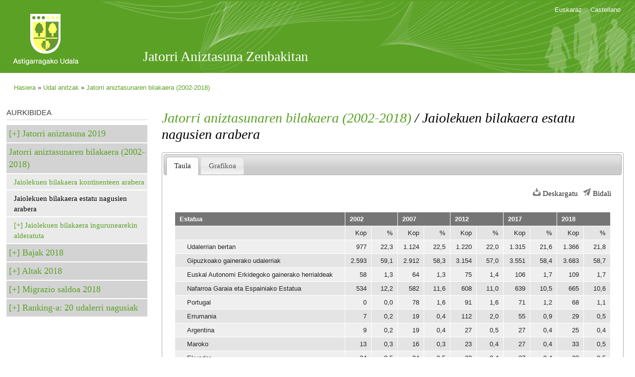

--- FILE ---
content_type: text/html; charset=utf-8
request_url: http://udal.aztiker.com/astigarraga/eu/node/675
body_size: 6088
content:
<!DOCTYPE html PUBLIC "-//W3C//DTD XHTML+RDFa 1.0//EN"
  "http://www.w3.org/MarkUp/DTD/xhtml-rdfa-1.dtd">
<html xmlns="http://www.w3.org/1999/xhtml" xml:lang="eu" version="XHTML+RDFa 1.0" dir="ltr">

<head profile="http://www.w3.org/1999/xhtml/vocab">
  <meta http-equiv="Content-Type" content="text/html; charset=utf-8" />
<link rel="next" href="/astigarraga/eu/node/676" />
<link rel="shortcut icon" href="https://udal.aztiker.eus/astigarraga/misc/favicon.ico" type="image/vnd.microsoft.icon" />
<link rel="up" href="/astigarraga/eu/node/425" />
<link rel="shortlink" href="/astigarraga/eu/node/675" />
<meta name="Generator" content="Drupal 7 (http://drupal.org)" />
<link rel="canonical" href="/astigarraga/eu/node/675" />
<link rel="prev" href="/astigarraga/eu/node/570" />
  <title>Jaiolekuen bilakaera estatu nagusien arabera | Jatorri Aniztasuna Zenbakitan</title>
  <style type="text/css" media="all">
@import url("https://udal.aztiker.eus/astigarraga/modules/system/system.base.css?py2luw");
@import url("https://udal.aztiker.eus/astigarraga/modules/system/system.menus.css?py2luw");
@import url("https://udal.aztiker.eus/astigarraga/modules/system/system.messages.css?py2luw");
@import url("https://udal.aztiker.eus/astigarraga/modules/system/system.theme.css?py2luw");
</style>
<style type="text/css" media="all">
@import url("https://udal.aztiker.eus/astigarraga/misc/ui/jquery.ui.core.css?py2luw");
@import url("https://udal.aztiker.eus/astigarraga/misc/ui/jquery.ui.theme.css?py2luw");
@import url("https://udal.aztiker.eus/astigarraga/misc/ui/jquery.ui.tabs.css?py2luw");
</style>
<style type="text/css" media="all">
@import url("https://udal.aztiker.eus/astigarraga/modules/book/book.css?py2luw");
@import url("https://udal.aztiker.eus/astigarraga/modules/comment/comment.css?py2luw");
@import url("https://udal.aztiker.eus/astigarraga/modules/field/theme/field.css?py2luw");
@import url("https://udal.aztiker.eus/astigarraga/modules/node/node.css?py2luw");
@import url("https://udal.aztiker.eus/astigarraga/modules/user/user.css?py2luw");
@import url("https://udal.aztiker.eus/astigarraga/modules/forum/forum.css?py2luw");
@import url("https://udal.aztiker.eus/astigarraga/sites/all/modules/contrib/views/css/views.css?py2luw");
</style>
<style type="text/css" media="all">
@import url("https://udal.aztiker.eus/astigarraga/sites/all/modules/contrib/colorbox/styles/default/colorbox_style.css?py2luw");
@import url("https://udal.aztiker.eus/astigarraga/sites/all/modules/contrib/ctools/css/ctools.css?py2luw");
@import url("https://udal.aztiker.eus/astigarraga/sites/all/modules/contrib/dhtml_menu/dhtml_menu.css?py2luw");
@import url("https://udal.aztiker.eus/astigarraga/sites/all/modules/custom/adierazle/css/adierazle.css?py2luw");
</style>
<link type="text/css" rel="stylesheet" href="https://fonts.googleapis.com/css?family=PT+Sans+Narrow:400,700" media="all" />
<style type="text/css" media="all">
@import url("https://udal.aztiker.eus/astigarraga/sites/all/themes/udalestat/css/layout.css?py2luw");
@import url("https://udal.aztiker.eus/astigarraga/sites/all/themes/udalestat/css/style.css?py2luw");
@import url("https://udal.aztiker.eus/astigarraga/sites/default/files/color/udalestat-7e359173/colors.css?py2luw");
</style>
<style type="text/css" media="print">
@import url("https://udal.aztiker.eus/astigarraga/sites/all/themes/udalestat/css/print.css?py2luw");
</style>

<!--[if lte IE 7]>
<link type="text/css" rel="stylesheet" href="https://udal.aztiker.eus/astigarraga/sites/all/themes/udalestat/css/ie.css?py2luw" media="all" />
<![endif]-->

<!--[if IE 6]>
<link type="text/css" rel="stylesheet" href="https://udal.aztiker.eus/astigarraga/sites/all/themes/udalestat/css/ie6.css?py2luw" media="all" />
<![endif]-->
  <script type="text/javascript" src="https://udal.aztiker.eus/astigarraga/misc/jquery.js?v=1.4.4"></script>
<script type="text/javascript" src="https://udal.aztiker.eus/astigarraga/misc/jquery-extend-3.4.0.js?v=1.4.4"></script>
<script type="text/javascript" src="https://udal.aztiker.eus/astigarraga/misc/jquery-html-prefilter-3.5.0-backport.js?v=1.4.4"></script>
<script type="text/javascript" src="https://udal.aztiker.eus/astigarraga/misc/jquery.once.js?v=1.2"></script>
<script type="text/javascript" src="https://udal.aztiker.eus/astigarraga/misc/drupal.js?py2luw"></script>
<script type="text/javascript" src="https://udal.aztiker.eus/astigarraga/misc/ui/jquery.ui.core.min.js?v=1.8.7"></script>
<script type="text/javascript" src="https://udal.aztiker.eus/astigarraga/misc/ui/jquery.ui.widget.min.js?v=1.8.7"></script>
<script type="text/javascript" src="https://udal.aztiker.eus/astigarraga/misc/ui/jquery.ui.tabs.min.js?v=1.8.7"></script>
<script type="text/javascript" src="https://udal.aztiker.eus/astigarraga/sites/all/modules/contrib/admin_menu/admin_devel/admin_devel.js?py2luw"></script>
<script type="text/javascript" src="https://udal.aztiker.eus/astigarraga/sites/default/files/languages/eu_-h_KM3Bm4PdtomsAQU3jbYuSs88f6FtrdB79Ohdm7wo.js?py2luw"></script>
<script type="text/javascript" src="https://udal.aztiker.eus/astigarraga/sites/all/libraries/colorbox/jquery.colorbox-min.js?py2luw"></script>
<script type="text/javascript" src="https://udal.aztiker.eus/astigarraga/sites/all/modules/contrib/colorbox/js/colorbox.js?py2luw"></script>
<script type="text/javascript" src="https://udal.aztiker.eus/astigarraga/sites/all/modules/contrib/colorbox/styles/default/colorbox_style.js?py2luw"></script>
<script type="text/javascript" src="https://udal.aztiker.eus/astigarraga/sites/all/modules/contrib/dhtml_menu/dhtml_menu.js?py2luw"></script>
<script type="text/javascript">
<!--//--><![CDATA[//><!--

    (function($){
      var id;

      $(document).ready(function() { 

        $(".datu-taula tr.data-row").hide(); 
        $(".datu-taula tr.ama").addClass("bilduta"); 
        $(".datu-taula tr.ama").click(function(){
          id = $(this).attr("id").split("-").pop();
          $(".child-of-"+id).toggle();
          $(this).toggleClass("bilduta zabalduta");
          // $(".child-of-"+id).toggleClass("zabalduta");
          // $(".child-of-"+id).toggleClass("bilduta");
          // $(".child-of-"+id).hasClass("ama").toggleClass("bilduta");
          setOddEven();
        }); 
        $(".datu-taula tr.level-1").show();
        // $(".datu-taula tr.level-1").addClass("zabalduta"); 

        setOddEven();

      })

      function setOddEven(){
        $(".datu-taula tr.data-row").filter(":visible").each(function(index, value){
          if(index%2){
            $(value).addClass("odd");
            $(value).removeClass("even");
          } else {
            $(value).addClass("even");
            $(value).removeClass("odd");
          }
        });
      }

    })(jQuery); 
//--><!]]>
</script>
<script type="text/javascript" src="https://udal.aztiker.eus/astigarraga/misc/tableheader.js?py2luw"></script>
<script type="text/javascript">
<!--//--><![CDATA[//><!--
jQuery("document").ready(function($){ $(".colorbox").colorbox(); })
//--><!]]>
</script>
<script type="text/javascript">
<!--//--><![CDATA[//><!--

      (function ($) {
        $(document).ready(function(){
          /* orriak tabetan banatu */
          $("#nodoak").tabs();
          /* submit automatikoa urtea aldatzean */
          $("#edit-bereizi").hide();
          $("#edit-settings-urte").change(function(){
            $("#adierazle-bereizi").submit();
          });
        });
      })(jQuery);
//--><!]]>
</script>
<script type="text/javascript">
<!--//--><![CDATA[//><!--
jQuery.extend(Drupal.settings, {"basePath":"\/astigarraga\/","pathPrefix":"eu\/","ajaxPageState":{"theme":"udalestat","theme_token":"XkIJ8EMTAlr4p6N3lSdmixqDXwjfiNn4XUgIjbhunU0","js":{"misc\/jquery.js":1,"misc\/jquery-extend-3.4.0.js":1,"misc\/jquery-html-prefilter-3.5.0-backport.js":1,"misc\/jquery.once.js":1,"misc\/drupal.js":1,"misc\/ui\/jquery.ui.core.min.js":1,"misc\/ui\/jquery.ui.widget.min.js":1,"misc\/ui\/jquery.ui.tabs.min.js":1,"sites\/all\/modules\/contrib\/admin_menu\/admin_devel\/admin_devel.js":1,"public:\/\/languages\/eu_-h_KM3Bm4PdtomsAQU3jbYuSs88f6FtrdB79Ohdm7wo.js":1,"sites\/all\/libraries\/colorbox\/jquery.colorbox-min.js":1,"sites\/all\/modules\/contrib\/colorbox\/js\/colorbox.js":1,"sites\/all\/modules\/contrib\/colorbox\/styles\/default\/colorbox_style.js":1,"sites\/all\/modules\/contrib\/dhtml_menu\/dhtml_menu.js":1,"0":1,"misc\/tableheader.js":1,"1":1,"2":1},"css":{"modules\/system\/system.base.css":1,"modules\/system\/system.menus.css":1,"modules\/system\/system.messages.css":1,"modules\/system\/system.theme.css":1,"misc\/ui\/jquery.ui.core.css":1,"misc\/ui\/jquery.ui.theme.css":1,"misc\/ui\/jquery.ui.tabs.css":1,"modules\/book\/book.css":1,"modules\/comment\/comment.css":1,"modules\/field\/theme\/field.css":1,"modules\/node\/node.css":1,"modules\/user\/user.css":1,"modules\/forum\/forum.css":1,"sites\/all\/modules\/contrib\/views\/css\/views.css":1,"sites\/all\/modules\/contrib\/colorbox\/styles\/default\/colorbox_style.css":1,"sites\/all\/modules\/contrib\/ctools\/css\/ctools.css":1,"sites\/all\/modules\/contrib\/dhtml_menu\/dhtml_menu.css":1,"sites\/all\/modules\/custom\/adierazle\/css\/adierazle.css":1,"https:\/\/fonts.googleapis.com\/css?family=PT+Sans+Narrow:400,700":1,"sites\/all\/themes\/udalestat\/css\/layout.css":1,"sites\/all\/themes\/udalestat\/css\/style.css":1,"sites\/all\/themes\/udalestat\/css\/colors.css":1,"sites\/all\/themes\/udalestat\/css\/print.css":1,"sites\/all\/themes\/udalestat\/css\/ie.css":1,"sites\/all\/themes\/udalestat\/css\/ie6.css":1}},"colorbox":{"opacity":"0.85","current":"{current} of {total}","previous":"\u00ab Prev","next":"Next \u00bb","close":"Close","maxWidth":"98%","maxHeight":"98%","fixed":true,"mobiledetect":true,"mobiledevicewidth":"480px"},"dhtmlMenu":{"nav":"none","animation":{"effects":{"height":"height","opacity":"opacity","width":0},"speed":"500"},"effects":{"siblings":"close-same-tree","children":"none","remember":"0"},"filter":{"type":"whitelist","list":{"book-toc-424":"book-toc-424","":0,"Array":0,"book-toc-114":0,"book-toc-119":0,"book-toc-12":0,"book-toc-121":0,"book-toc-14":0,"book-toc-51":0,"book-toc-569":0,"main-menu":0,"management":0,"menu-ikuspegiak":0,"navigation":0,"shortcut-set-1":0,"shortcut-set-2":0,"user-menu":0}}},"urlIsAjaxTrusted":{"\/astigarraga\/eu\/node\/675":true}});
//--><!]]>
</script>
</head>
<body class="html not-front not-logged-in one-sidebar sidebar-first page-node page-node- page-node-675 node-type-book i18n-eu" >
  <div id="skip-link">
    <a href="#main-content" class="element-invisible element-focusable">Skip to main content</a>
  </div>
    

<div id="page-wrapper"><div id="page">

  <div id="header" class="without-secondary-menu"><div class="section clearfix">

          <a href="/astigarraga/eu" title="Hasiera" rel="home" id="logo">
        <img src="https://udal.aztiker.eus/astigarraga/sites/default/files/logo-ayuntamineto-astigarraga1.png" alt="Hasiera" />
      </a>
    
          <div id="name-and-slogan">

                              <div id="site-name">
              <strong>
                <a href="/astigarraga/eu" title="Hasiera" rel="home"><span>Jatorri Aniztasuna Zenbakitan</span></a>
              </strong>
            </div>
                  
                  <div id="site-slogan" class="element-invisible">
            Jatorri anitz, herri bat          </div>
        
      </div> <!-- /#name-and-slogan -->
    
    
    
          
          
          
      <div id="secondary-menu" class="navigation">
        <h2 class="element-invisible">Secondary menu</h2><ul id="secondary-menu-links" class="links inline clearfix"><li class="eu first active"><a href="/astigarraga/eu/node/675" class="language-link active" xml:lang="eu">Euskaraz</a></li>
<li class="es last"><a href="/astigarraga/es/node/675" class="language-link" xml:lang="es">Castellano</a></li>
</ul>      </div> <!-- /#secondary-menu -->

  </div></div> <!-- /.section, /#header -->

  
  
  <div id="main-wrapper" class="clearfix"><div id="main" class="clearfix">

          <div id="breadcrumb"><h2 class="element-invisible">Hemen zaude</h2><div class="breadcrumb"><a href="/astigarraga/eu">Hasiera</a> » <a href="/astigarraga/eu/node/424">Udal anitzak</a> » <a href="/astigarraga/eu/node/425">Jatorri aniztasunaren bilakaera (2002-2018)</a></div></div>
    
          <div id="sidebar-first" class="column sidebar"><div class="section">
          <div class="region region-sidebar-first">
    <div id="block-menu-block-1" class="block block-menu-block">

    <h2>Aurkibidea</h2>
  
  <div class="content">
    <div class="menu-block-wrapper menu-block-1 menu-name-book-toc-424 parent-mlid-0 menu-level-2">
  <ul class="menu clearfix"><li class="first collapsed menu-mlid-1876 dhtml-menu collapsed start-collapsed" id="dhtml_menu-1876"><a href="/astigarraga/eu/node/417">Jatorri aniztasuna 2019</a><ul class="menu clearfix"><li class="first leaf dhtml-menu" id="dhtml_menu-1923"><a href="/astigarraga/eu/node/453">Herriko bizilagunen jaiolekua</a></li>
<li class="expanded dhtml-menu collapsed start-collapsed" id="dhtml_menu-1881"><a href="/astigarraga/eu/node/422">Jaiolekua kontinenteen arabera</a><ul class="menu clearfix"><li class="first leaf dhtml-menu" id="dhtml_menu-1942"><a href="/astigarraga/eu/node/471">Orokorra</a></li>
<li class="last leaf dhtml-menu" id="dhtml_menu-2021"><a href="/astigarraga/eu/node/564">Aldagai ezberdinen arabera</a></li>
</ul></li>
<li class="expanded dhtml-menu collapsed start-collapsed" id="dhtml_menu-1882"><a href="/astigarraga/eu/node/423">Jaiolekua estatu nagusien arabera</a><ul class="menu clearfix"><li class="first leaf dhtml-menu" id="dhtml_menu-1944"><a href="/astigarraga/eu/node/473">Orokorra</a></li>
<li class="last leaf dhtml-menu" id="dhtml_menu-2022"><a href="/astigarraga/eu/node/565">Aldagai ezberdinen arabera</a></li>
</ul></li>
<li class="last expanded dhtml-menu collapsed start-collapsed" id="dhtml_menu-2019"><a href="/astigarraga/eu/node/562">Jaiolekua ingurunearekin alderatuta</a><ul class="menu clearfix"><li class="first leaf dhtml-menu" id="dhtml_menu-1879"><a href="/astigarraga/eu/node/420">Kontinenteen arabera</a></li>
<li class="last leaf dhtml-menu" id="dhtml_menu-1880"><a href="/astigarraga/eu/node/421">Estatu nagusien arabera</a></li>
</ul></li>
</ul></li>
<li class="expanded active-trail menu-mlid-1891 dhtml-menu" id="dhtml_menu-1891"><a href="/astigarraga/eu/node/425" class="active-trail">Jatorri aniztasunaren bilakaera (2002-2018)</a><ul class="menu clearfix"><li class="first leaf menu-mlid-2027 dhtml-menu" id="dhtml_menu-2027"><a href="/astigarraga/eu/node/570">Jaiolekuen bilakaera kontinenteen arabera</a></li>
<li class="leaf active-trail active menu-mlid-2034 dhtml-menu" id="dhtml_menu-2034"><a href="/astigarraga/eu/node/675" class="active-trail active">Jaiolekuen bilakaera estatu nagusien arabera</a></li>
<li class="last collapsed menu-mlid-2035 dhtml-menu collapsed start-collapsed" id="dhtml_menu-2035"><a href="/astigarraga/eu/node/676">Jaiolekuen bilakaera ingurunearekin alderatuta</a><ul class="menu clearfix"><li class="first leaf dhtml-menu" id="dhtml_menu-1901"><a href="/astigarraga/eu/node/431">Kontinenteen arabera</a></li>
<li class="last leaf dhtml-menu" id="dhtml_menu-1902"><a href="/astigarraga/eu/node/432">Estatu nagusien arabera</a></li>
</ul></li>
</ul></li>
<li class="collapsed menu-mlid-1892 dhtml-menu collapsed start-collapsed" id="dhtml_menu-1892"><a href="/astigarraga/eu/node/426">Bajak 2018</a><ul class="menu clearfix"><li class="first leaf dhtml-menu" id="dhtml_menu-1956"><a href="/astigarraga/eu/node/485">Joandakoen jaiolekua</a></li>
<li class="expanded dhtml-menu collapsed start-collapsed" id="dhtml_menu-1904"><a href="/astigarraga/eu/node/434">Bajak kontinenteen arabera</a><ul class="menu clearfix"><li class="first leaf dhtml-menu" id="dhtml_menu-1959"><a href="/astigarraga/eu/node/488">Orokorra</a></li>
<li class="last leaf dhtml-menu" id="dhtml_menu-2024"><a href="/astigarraga/eu/node/567">Aldagai ezberdinen arabera</a></li>
</ul></li>
<li class="last expanded dhtml-menu collapsed start-collapsed" id="dhtml_menu-1905"><a href="/astigarraga/eu/node/435">Bajak estatu nagusien arabera</a><ul class="menu clearfix"><li class="first leaf dhtml-menu" id="dhtml_menu-1962"><a href="/astigarraga/eu/node/491">Orokorra</a></li>
<li class="last leaf dhtml-menu" id="dhtml_menu-2025"><a href="/astigarraga/eu/node/568">Aldagai ezberdinen arabera</a></li>
</ul></li>
</ul></li>
<li class="collapsed menu-mlid-1893 dhtml-menu collapsed start-collapsed" id="dhtml_menu-1893"><a href="/astigarraga/eu/node/427">Altak 2018</a><ul class="menu clearfix"><li class="first leaf dhtml-menu" id="dhtml_menu-1977"><a href="/astigarraga/eu/node/506">Iritsitakoen jaiolekua</a></li>
<li class="expanded dhtml-menu collapsed start-collapsed" id="dhtml_menu-1910"><a href="/astigarraga/eu/node/440">Altak kontinenteen arabera</a><ul class="menu clearfix"><li class="first leaf dhtml-menu" id="dhtml_menu-1980"><a href="/astigarraga/eu/node/509">Orokorra</a></li>
<li class="last leaf dhtml-menu" id="dhtml_menu-2029"><a href="/astigarraga/eu/node/572">Aldagai ezberdinen arabera</a></li>
</ul></li>
<li class="last expanded dhtml-menu collapsed start-collapsed" id="dhtml_menu-1911"><a href="/astigarraga/eu/node/441">Altak estatu nagusien arabera</a><ul class="menu clearfix"><li class="first leaf dhtml-menu" id="dhtml_menu-1983"><a href="/astigarraga/eu/node/512">Orokorra</a></li>
<li class="last leaf dhtml-menu" id="dhtml_menu-2030"><a href="/astigarraga/eu/node/573">Aldagai ezberdinen arabera</a></li>
</ul></li>
</ul></li>
<li class="collapsed menu-mlid-1894 dhtml-menu collapsed start-collapsed" id="dhtml_menu-1894"><a href="/astigarraga/eu/node/428">Migrazio saldoa 2018</a><ul class="menu clearfix"><li class="first leaf dhtml-menu" id="dhtml_menu-1998"><a href="/astigarraga/eu/node/527">Saldoa</a></li>
<li class="leaf dhtml-menu" id="dhtml_menu-2001"><a href="/astigarraga/eu/node/530">Saldoa kontinenteen arabera</a></li>
<li class="last leaf dhtml-menu" id="dhtml_menu-2004"><a href="/astigarraga/eu/node/533">Saldoa estatu nagusien arabera</a></li>
</ul></li>
<li class="last collapsed menu-mlid-1895 dhtml-menu collapsed start-collapsed" id="dhtml_menu-1895"><a href="/astigarraga/eu/node/429">Ranking-a: 20 udalerri nagusiak</a><ul class="menu clearfix"><li class="first leaf dhtml-menu" id="dhtml_menu-1921"><a href="/astigarraga/eu/node/451">Euskal Herriko udalerriak</a></li>
<li class="last leaf dhtml-menu" id="dhtml_menu-1922"><a href="/astigarraga/eu/node/452">Euskal Herritik kanpoko udalerriak</a></li>
</ul></li>
</ul></div>
  </div>
</div>
  </div>
      </div></div> <!-- /.section, /#sidebar-first -->
    
    <div id="content" class="column"><div class="section">
            <a id="main-content"></a>
                    <h1 class="title" id="page-title">
        <a href="/astigarraga/eu/node/425">Jatorri aniztasunaren bilakaera (2002-2018)</a> /           Jaiolekuen bilakaera estatu nagusien arabera        </h1>
                          <div class="tabs">
                  </div>
                          <div class="region region-content">
    <div id="block-system-main" class="block block-system">

    
  <div class="content">
    
<div id="node-675" class="node node-book node-full node-full clearfix">

      
    <div class="content clearfix">
        
          <div id="nodoak">
      <ul><li>
          <a href="#node-673">Taula</a>
        </li><li>
          <a href="#node-700">Grafikoa</a>
        </li></ul>      <div class="field field-name-field-eduki field-type-entityreference field-label-hidden"><div class="field-items"><div class="field-item even"><div id="node-673" class="node node-adierazle clearfix">

        <h2>
      <a href="/astigarraga/eu/node/673">2.3.1 Taula: Jatorria Estatu nagusien arabera</a>
    </h2>
    
  
  <div class="content clearfix">
    <div id="adierazle-menu"><span class="aukera"><a href="/astigarraga/eu/adierazle/673/jaso" title="Datuak jaso" class="icon-link download-icon">Deskargatu</a></span><span class="aukera"><a href="mailto:?subject=Jatorri%20Aniztasuna%20Zenbakitan%3A%202.3.1%20Taula%3A%20Jatorria%20Estatu%20nagusien%20arabera%2C%20Astigarraga%2C%202019&amp;body=https%3A//udal.aztiker.eus/astigarraga/eu/lurralde/1071%3Fdestination%3Dnode/673" title="Send link by mail" class="icon-link send-icon">Bidali</a></span></div><form action="/astigarraga/eu/node/675" method="post" id="adierazle-bereizi" accept-charset="UTF-8"><div><input type="hidden" name="form_build_id" value="form-xZMAc8ZkZk1PNZIcCnSq_m8wfyS0xUybi-I-DZgY8t0" />
<input type="hidden" name="form_id" value="adierazle_bereizi" />
</div></form><table class="datu-taula sticky-enabled">
 <thead><tr><th>Estatua</th><th colspan="2">2002</th><th colspan="2">2007</th><th colspan="2">2012</th><th colspan="2">2017</th><th colspan="2">2018</th> </tr></thead>
<tbody>
 <tr class="odd"><td></td><td class="esk">Kop</td><td class="esk">%</td><td class="esk">Kop</td><td class="esk">%</td><td class="esk">Kop</td><td class="esk">%</td><td class="esk">Kop</td><td class="esk">%</td><td class="esk">Kop</td><td class="esk">%</td> </tr>
 <tr class="data-row level-1 child-of-2657 ume even" id="id-2723"><td class="level-1">Udalerrian bertan</td><td class="esk">977</td><td class="esk">22,3</td><td class="esk">1.124</td><td class="esk">22,5</td><td class="esk">1.220</td><td class="esk">22,0</td><td class="esk">1.315</td><td class="esk">21,6</td><td class="esk">1.366</td><td class="esk">21,8</td> </tr>
 <tr class="data-row level-1 child-of-2657 ume odd" id="id-2724"><td class="level-1">Gipuzkoako gainerako udalerriak</td><td class="esk">2.593</td><td class="esk">59,1</td><td class="esk">2.912</td><td class="esk">58,3</td><td class="esk">3.154</td><td class="esk">57,0</td><td class="esk">3.551</td><td class="esk">58,4</td><td class="esk">3.683</td><td class="esk">58,7</td> </tr>
 <tr class="data-row level-1 child-of-2657 ume even" id="id-2659"><td class="level-1">Euskal Autonomi Erkidegoko gainerako herrialdeak</td><td class="esk">58</td><td class="esk">1,3</td><td class="esk">64</td><td class="esk">1,3</td><td class="esk">75</td><td class="esk">1,4</td><td class="esk">106</td><td class="esk">1,7</td><td class="esk">109</td><td class="esk">1,7</td> </tr>
 <tr class="data-row level-1 child-of-2657 ume odd" id="id-2660"><td class="level-1">Nafarroa Garaia eta Espainiako Estatua</td><td class="esk">534</td><td class="esk">12,2</td><td class="esk">582</td><td class="esk">11,6</td><td class="esk">608</td><td class="esk">11,0</td><td class="esk">639</td><td class="esk">10,5</td><td class="esk">665</td><td class="esk">10,6</td> </tr>
 <tr class="data-row level-1 child-of-2657 ume even" id="id-2663"><td class="level-1">Portugal</td><td class="esk">0</td><td class="esk">0,0</td><td class="esk">78</td><td class="esk">1,6</td><td class="esk">91</td><td class="esk">1,6</td><td class="esk">71</td><td class="esk">1,2</td><td class="esk">68</td><td class="esk">1,1</td> </tr>
 <tr class="data-row level-1 child-of-2657 ume odd" id="id-2725"><td class="level-1">Errumania</td><td class="esk">7</td><td class="esk">0,2</td><td class="esk">19</td><td class="esk">0,4</td><td class="esk">112</td><td class="esk">2,0</td><td class="esk">55</td><td class="esk">0,9</td><td class="esk">29</td><td class="esk">0,5</td> </tr>
 <tr class="data-row level-1 child-of-2657 ume even" id="id-2662"><td class="level-1">Argentina</td><td class="esk">9</td><td class="esk">0,2</td><td class="esk">19</td><td class="esk">0,4</td><td class="esk">27</td><td class="esk">0,5</td><td class="esk">27</td><td class="esk">0,4</td><td class="esk">25</td><td class="esk">0,4</td> </tr>
 <tr class="data-row level-1 child-of-2657 ume odd" id="id-2661"><td class="level-1">Maroko</td><td class="esk">13</td><td class="esk">0,3</td><td class="esk">16</td><td class="esk">0,3</td><td class="esk">23</td><td class="esk">0,4</td><td class="esk">27</td><td class="esk">0,4</td><td class="esk">33</td><td class="esk">0,5</td> </tr>
 <tr class="data-row level-1 child-of-2657 ume even" id="id-2665"><td class="level-1">Ekuador</td><td class="esk">24</td><td class="esk">0,5</td><td class="esk">24</td><td class="esk">0,5</td><td class="esk">23</td><td class="esk">0,4</td><td class="esk">27</td><td class="esk">0,4</td><td class="esk">33</td><td class="esk">0,5</td> </tr>
 <tr class="data-row level-1 child-of-2657 ume odd" id="id-2664"><td class="level-1">Kolonbia</td><td class="esk">15</td><td class="esk">0,3</td><td class="esk">21</td><td class="esk">0,4</td><td class="esk">28</td><td class="esk">0,5</td><td class="esk">34</td><td class="esk">0,6</td><td class="esk">36</td><td class="esk">0,6</td> </tr>
 <tr class="data-row level-1 child-of-2657 ume even" id="id-2658"><td class="level-1">Guztira</td><td class="esk">4.386</td><td class="esk">100,0</td><td class="esk">4.999</td><td class="esk">100,0</td><td class="esk">5.535</td><td class="esk">100,0</td><td class="esk">6.077</td><td class="esk">100,0</td><td class="esk">6.272</td><td class="esk">100,0</td> </tr>
</tbody>
</table>
  </div>

      <div class="link-wrapper">
      <ul class="links inline"><li class="comment_forbidden first last"><span><a href="/astigarraga/eu/user/login?destination=comment/reply/673%23comment-form">Log in</a> to post comments</span></li>
</ul>    </div>
  
  
</div>
</div><div class="field-item odd">
<div id="node-700" class="node node-grafiko clearfix">

        <h2>
      <a href="/astigarraga/eu/node/700">2.3.1 Grafikoa: Jatorria estatu nagusien arabera</a>
    </h2>
    
  
  <div class="content clearfix">
    <div id="adierazle-menu"><span class="aukera"><a href="/astigarraga/eu/node/673" title="See chart data" class="icon-link grid-icon">See data</a></span><span class="aukera"><a href="/astigarraga/eu/node/700/chart/png" title="Download chart as PNG image" class="icon-link download-icon">Irudia deskargatu</a></span></div><a href="http://udal.aztiker.com/charts_cache/69760D57-0B7294D8.png" class="colorbox"><img src="http://udal.aztiker.com/charts_cache/69760D57-0B7294D8.png" width=1000 height=500 class="grafiko" /></a>  </div>

      <div class="link-wrapper">
      <ul class="links inline"><li class="comment_forbidden first last"><span><a href="/astigarraga/eu/user/login?destination=comment/reply/700%23comment-form">Log in</a> to post comments</span></li>
</ul>    </div>
  
  
</div>
</div></div></div>      </div>
      <br />
        <div class="field field-name-body field-type-text-with-summary field-label-hidden"><div class="field-items"><div class="field-item even"><p>Oharra: Udalerriko estatu nagusiak hartzen dira kontutan sailkapen hau egiterako orduan. Kasu batzuetan gerta daiteke INEk egiten duen sailkapenarekin bat ez etortzea.</p>
</div></div></div><div class="field field-name-field-iturri field-type-entityreference field-label-inline clearfix"><div class="field-label">Iturria:&nbsp;</div><div class="field-items"><div class="field-item even"><a href="/astigarraga/eu/node/57">INE</a></div></div></div>  <div id="book-navigation-424" class="book-navigation">
    
        <div class="page-links clearfix">
              <a href="/astigarraga/eu/node/570" class="page-previous" title="Joan aurreko orrira.">‹ Jaiolekuen bilakaera kontinenteen arabera</a>
                    <a href="/astigarraga/eu/node/425" class="page-up" title="Goragoko orrira jo">gora</a>
                    <a href="/astigarraga/eu/node/676" class="page-next" title="Joan hurrengo orrira.">Jaiolekuen bilakaera ingurunearekin alderatuta ›</a>
          </div>
    
  </div>
  </div>

      <div class="link-wrapper">
      <ul class="links inline"><li class="book_printer first"><a href="/astigarraga/eu/book/export/html/675" title="Erakutsi liburu honetako orri eta azpiorrien inprimatzeko bertsioa.">Inprimatzeko egokitutako bertsioa</a></li>
<li class="comment_forbidden last"><span><a href="/astigarraga/eu/user/login?destination=comment/reply/675%23comment-form">Log in</a> to post comments</span></li>
</ul>    </div>
  
  
</div>
  </div>
</div>
  </div>
      
    </div></div> <!-- /.section, /#content -->

    
  </div></div> <!-- /#main, /#main-wrapper -->

  
  <div id="footer-wrapper"><div class="section">

    
          <div id="footer" class="clearfix">
          <div class="region region-footer">
    <div id="block-block-2" class="block block-block">

    
  <div class="content">
    <div style="float:right;"><a href="http://www.aztiker.com"><img src="https://udal.aztiker.eus/astigarraga/sites/default/files/aztiker_logo_etzana.png" width="292" height="90" alt="Aztiker" /></a></div>  </div>
</div>
  </div>
      </div> <!-- /#footer -->
    
  </div></div> <!-- /.section, /#footer-wrapper -->

</div></div> <!-- /#page, /#page-wrapper -->


  </body>
</html>


--- FILE ---
content_type: text/css
request_url: https://udal.aztiker.eus/astigarraga/sites/all/modules/custom/adierazle/css/adierazle.css?py2luw
body_size: 504
content:
/* 
    Document   : adierazle
    Created on : Feb 5, 2013, 9:26:58 AM
    Author     : inaxio
    Description:
        Purpose of the stylesheet follows.
*/

root { 
  display: block;
}


/* taula */
td.ezk{
  text-align: left;
}
td.esk{
  text-align: right;
}
td.erdi{
  text-align: center;
}

#adierazle-bereizi .form-item, #mapa-bereizi .form-item, #grafiko-bereizi .form-item{
  display:inline-block
}
#adierazle-menu{
  text-align: right;
  padding-bottom: 1em;
}
#adierazle-menu span.aukera{
  margin-left: 10px;
}


/* adierazle adartza */
.icon-link{
  padding: 2px 0 2px 20px;
  background-repeat: no-repeat;
}
.map-icon{
  background-image:url(../img/intersect-16.png);
}
.download-icon{
  background-image:url(../img/inbox-2-16.png);
}
.grid-icon{
  background-image:url(../img/grid-16.png);
}
.chart-icon{
  background-image:url(../img/contrast-16.png);
}
.send-icon{
  background-image:url(../img/mail-16.png);
}
.term-icon{
  background-image:url(../img/in.png);
}
.folder-icon{
  background-image:url(../img/folder-16.png);
}
.edit-icon{
  background-image:url(../img/compose-16.png);
}
.retable-icon{
  background-image:url(../img/anchor-16.png);
}
.delete-icon{
  background-image:url(../img/delete-16.png);
}
.clone-icon{
  background-image:url(../img/intersect-16.png);
}
ul.action-links{
  display: none;
}

table.tablesorter td{
  font-size: 12px;
  /* font-family: monospace; */
}

#adierazle-zerikusi{
  margin-bottom: 1em;
}

tr.data-row.bilduta, tr.data-row.zabalduta{
  background-repeat: no-repeat;
  background-position: 3px 3px;
}
tr.data-row td:first-child{
  padding-left: 24px;
}

tr.data-row.bilduta{
  background-image:url(../img/zabaldu.png);
}
tr.data-row.zabalduta{
  background-image:url(../img/bildu.png);
}

div.top-links {
  text-align: right;
}

/* grafikoa, konponketak */
.grafiko {
	width: 100%;
	height:auto;
}

/* taula, konponketak */
.ui-tabs {
	overflow: auto;
	overflow-y: hidden;
}





--- FILE ---
content_type: text/css
request_url: https://udal.aztiker.eus/astigarraga/sites/default/files/color/udalestat-7e359173/colors.css?py2luw
body_size: 232
content:

/* ---------- Color Module Styles ----------- */

body,
body.overlay {
  color: #3b3b3b;
}
.comment .comment-arrow {
  border-color: #ffffff;
}
#page,
#main-wrapper,
#main-menu-links li a.active,
#main-menu-links li.active-trail a {
  background: #ffffff;
}
.tabs ul.primary li a.active {
  background-color: #ffffff;
}
.tabs ul.primary li.active a {
  background-color: #ffffff;
  border-bottom: 1px solid #ffffff;
}
#header {
  background-color: #5ba126;
  background-image: -moz-linear-gradient(top, #5ba126 0%, #5ba126 100%);
  background-image: -ms-linear-gradient(top, #5ba126 0%, #5ba126 100%);
  background-image: -o-linear-gradient(top, #5ba126 0%, #5ba126 100%);
  background-image: -webkit-gradient(linear, left top, left bottom, color-stop(0, #5ba126), color-stop(1, #5ba126));
  background-image: -webkit-linear-gradient(top, #5ba126 0%, #5ba126 100%);
  background-image: linear-gradient(top, #5ba126 0%, #5ba126 100%);

}
a {
  color: #5aa126;
}
a:hover,
a:focus {
  color: #6cd81a;
}
a:active {
  color: #8bef3f;
}
.sidebar .block {
  background-color: #f1f4f0;
  border-color: #ededed;
}
#page-wrapper,
#footer-wrapper {
  background: #1f1d1c;
}
.region-header,
.region-header a,
.region-header li a.active,
#name-and-slogan,
#name-and-slogan a,
#secondary-menu-links li a {
  color: #fffeff;
}
